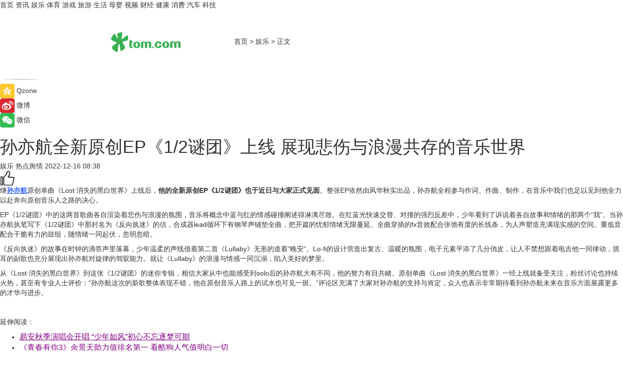

--- FILE ---
content_type: text/html
request_url: https://ent.tom.com/202212/1467801379.html
body_size: 9182
content:
<!DOCTYPE html>
<html xmlns="http://www.w3.org/1999/xhtml"  lang="zh-CN" >

<!-- openCMs sreach -->
<head>
    <meta http-equiv="Content-Type" content="text/html; charset=UTF-8">
	<meta name="viewport" content="width=device-width, initial-scale=1.0">
    <meta http-equiv="X-UA-Compatible" content="IE=edge,chrome=1" >
	<meta name="referrer" content="unsafe-url" />
	<meta name="robots" content="index, follow">
   
    <title>孙亦航全新原创EP《1/2谜团》上线 展现悲伤与浪漫共存的音乐世界_TOM娱乐</title><meta name="Description" content="继孙亦航原创单曲《Lost·消失的黑白世界》上线后，他的全新原创EP《1/2谜团》也于近日与大家正式见面。整张EP依然由风华秋实出品，孙亦航全程参与作词、作曲、制作，在音乐中我们也足以见到他全力以赴奔向原创音乐人之路的决心。">
        <meta name="keywords" content="1/2谜团,孙亦航,孙亦航全新原创EP,孙亦航全新原创,孙亦航新歌">
        <meta name="Imageurl" content="">
        <meta property="og:type" content="article"/>
        <meta property="og:title" content="孙亦航全新原创EP《1/2谜团》上线 展现悲伤与浪漫共存的音乐世界"/>
        <meta property="og:description" content="继孙亦航原创单曲《Lost·消失的黑白世界》上线后，他的全新原创EP《1/2谜团》也于近日与大家正式见面。整张EP依然由风华秋实出品，孙亦航全程参与作词、作曲、制作，在音乐中我们也足以见到他全力以赴奔向原创音乐人之路的决心。"/>
        <meta property="og:image" content=""/>
        <meta property="og:url" content="https://ent.tom.com/202212/1467801379.html"/>
        <meta property="og:release_date" content="2022-12-16 08:38"/>
    <link rel="canonical" href="https://ent.tom.com/202212/1467801379.html"/>
	<meta name="applicable-device" content="pc,mobile">
	
    <!--加载图标-->
	   	 <link href="https://www.tom.com/system/modules/my.opencms.news/resources/tom/bootstrap/css/bootstrap.min.css" rel="stylesheet" type="text/css">
   	  <link href="//www.tom.com/system/modules/my.opencms.news/resources/pc/css/newcontent_auto3.css?v=5" rel="stylesheet" type="text/css">
   
	
</head>
<body>
<input  type="hidden"  value ="0" id="sltop"/>
<input  type="hidden"  value ="1180" id="jsonid"/>
<input  type="hidden"  value="/ent/" id="category">
<div class="index_nav">
   <div class="index_nav_child">
<div class="index_nav_left">
<a href="//www.tom.com" title="TOM首页" id="shouye">首页</a>
<a href="//news.tom.com" title="TOM资讯" id="news">资讯</a>
<!--
<a href="//lookin.tom.com/" title="LOOKin" id="LOOKin">LOOKin</a>
-->
<a href="//ent.tom.com" title="TOM娱乐" id="ent" >娱乐</a>
<a href="//sports.tom.com" title="TOM体育" id="sports">体育</a>
<!--<a href="//star.tom.com" title="TOM明星" id="gossip">明星</a>-->
<!--<a href="//fashion.tom.com" title="TOM时尚" id="fashion">时尚</a>-->
<a href="//game.tom.cn" title="TOM游戏" target="_blank" id="game">游戏</a>
<a href="//travel.tom.com" id="travel" title="TOM旅游">旅游</a>
<a href="//life.tom.com" title="TOM生活" id="life">生活</a>
<a href="//baby.tom.com" title="TOM母婴" id="baby">母婴</a>
<!--<a href="//marketing.tom.com" title="TOM营销" id="marketing">营销</a>-->
<!--<a href="//vip.tom.com" title="TOM邮箱" id="mail" target="_blank">邮箱</a>-->
<!--<a href="//biz.tom.com" id="biz" title="TOM商业">商业</a>-->
<a href="//v.tom.com" id="tv" target="_blank" title="TOM视频">视频</a>
<a href="//finance.tom.com" id="finance" title="TOM财经">财经</a>
<a href="//health.tom.com" id="health" title="TOM健康">健康</a>
<!--
<a href="//joke.tom.com" id="joke" title="TOM段子">段子</a>
-->
<a href="//xiaofei.tom.com" title="TOM消费" id="xiaofei">消费</a>
<a href="//car.tom.com" title="TOM汽车" id="car">汽车</a>
<!--<a href="//www.ule.com" title="TOM购物" target="_blank">购物</a>-->
<a href="//tech.tom.com" title="TOM科技" id="tech">科技</a>
</div>
</div>
</div>
<div class="content_nav" id="content_nav">
    <div class="content_nav_box">
        <!--二维码-->
        <div id="qrcode" style="width:200px;height:200px;position:fixed;left:50%;top:50%; display:none;margin-left:-100px;margin-top:-100px;">aaa</div>
        <a class="back_arrow" id="back_arrow" href="javascript:history.back(-1)"><img src="https://www.tom.com/system/modules/my.opencms.news/resources/pc/pic/back_arow.png" alt></a>
        <a class="back_hot" id="back_hot" href="javascript:history.back(-1)"><img src="https://www.tom.com/system/modules/my.opencms.news/resources/pc/pic/tom_back.png" alt></a>
        <span class="tom_pc_logo"  href="https://www.tom.com"><img src="https://www.tom.com/system/modules/my.opencms.news/resources/pc/pic/tom_pc_logo.png" alt="logo"></span>
        <span class="tom_com_logo"><a href="https://www.tom.com/index2.html"> <img src="https://www.tom.com/system/modules/my.opencms.news/resources/tom/tomLogo1.png" alt="logo" ></a></span>
        <img class="tom_share" data-toggle="modal" data-target=".bs-example-modal-lg" src="//www.tom.com/system/modules/my.opencms.news/resources/pc/pic/tom_share.png" style="display: none;" alt>
		<a class="nav_left01" href="https://www.tom.com" title="网站首页" target="_blank">首页</a>
		<span class="nav_left01">&gt</span>
        <a class="nav_left01" href="https://ent.tom.com" title="TOM娱乐" target="_blank">娱乐</a>
        <span class="nav_left01">&gt</span>
        <span class="nav_left01">正文</span>
        <span class="share_btn" name="sharebtn"  id="sharebtn" onclick="shareopen()"><img src="//www.tom.com/system/modules/my.opencms.news/resources/pc/pic/share_btn.png" alt></span>
        <div class="right_search_box" style="display:none;">
            <input value="">
            <span class="search_box_btn"><img src="//www.tom.com/system/modules/my.opencms.news/resources/pc/pic/search_btn_icon.png" alt></span>
        </div>
    </div>
</div>
<div class="wxAlert" style="display:none;z-index:9999;padding: 15px;border-radius: 3px; width:240px;height:67px;background:rgba(19,23,31,0.8);position:fixed;top:50%;left:50%;margin-top:-33.5px;margin-left:-120px;font-size:13px;color:#fff;">
    <img style="width:10px;height:9.5px;position:absolute;top:5px;right:5px;" src="https://www.tom.com/system/modules/my.opencms.news/resources/pc/pic/wx_close.png" alt>
    点击下方菜单栏  “ <img src="https://www.tom.com/system/modules/my.opencms.news/resources/shareios3.png" class="sharicoimg"  style="width: 27px; height: 27px;vertical-align: middle;" alt> ” 选择 “分享”， 把好文章分享出去!
</div>


<!-- 微信提示 -->
<div class="modal fade " id="wxmyModal" tabindex="-1" role="dialog" aria-labelledby="wxmyModalLabel" aria-hidden="true" >
    <div class="modal-dialog" >
        <img src="https://www.tom.com/system/modules/my.opencms.news/resources/shareios2.png" style="right: 0; float: right; width: 94px;margin-top:30px; margin-right:18px" alt>

        <div class="modal-content amodal-content" style="top: 250px; border:0px; width: 240px;height: 86px;left: 50%; margin-top: -33.5px;margin-left: -120px;font-size: 15px;color: rgb(255, 255, 255);background:rgba(19,23,31,0.8);padding: 4px;box-sizing: content-box;" >
            <button type="button" class="close closea" data-dismiss="modal" aria-hidden="true"  style="color: #fff;font-weight: normal; opacity: 1;">
                &times;
            </button>

            <div class="modal-body" style="padding-top:25px; text-align: center;">
                请点击右上角选择分享，把好文章分享出去
            </div>

        </div>
    </div>
</div>
<!--分享模态框-->
<div class="modal tomShare_modal fade bs-example-modal-lg tomShare_modalbs" tabindex="-1" role="dialog" aria-labelledby="myLargeModalLabel">
    <div style="margin:0;" class="modal-dialog modal-lg" role="document">
        <div class="modal-content">
            <div style="font-size:12px;" class="row text-center tomShare_modalbshe">
                <div data-dismiss="modal" class="col-xs-3"  id="pyq">
                    <img src="https://www.tom.com/system/modules/my.opencms.news/resources/pc/pic/tom_pyq.png" alt>
                    <div style="margin-top: 6px;" class="row">
                        <div class="col-xs-12">朋友圈</div>
                    </div>
                </div>
                <div data-dismiss="modal" class="col-xs-3"  id="wx">
                    <img  src="https://www.tom.com/system/modules/my.opencms.news/resources/pc/pic/tom_wechat.png" alt>
                    <div style="margin-top: 6px;" class="row">
                        <div class="col-xs-12">微信好友</div>
                    </div>
                </div>
                <div data-dismiss="modal" class="col-xs-3" id="qzone" onclick="shareToQzone()">
                    <img  src="//www.tom.com/system/modules/my.opencms.news/resources/pc/pic/tom_space.png" alt >
                    <div style="margin-top: 6px;" class="row">
                        <div class="col-xs-12">QQ空间</div>
                    </div>
                </div>
                <div data-dismiss="modal" class="col-xs-3" id="qq" onclick="shareToQQ()">
                    <img  src="https://www.tom.com/system/modules/my.opencms.news/resources/pc/pic/tom_qq1.png" alt>
                    <div style="margin-top: 6px;" class="row">
                        <div class="col-xs-12">QQ</div>
                    </div>
                </div>
            </div>
            <div style="" class="row">
                <div data-dismiss="modal" style="" class="col-xs-12 text-center tomShare_modalfb">
                    取消
                </div>
            </div>
        </div>
    </div>
</div>
<!--文章内容部分-->
<div class="content_body_box">
    <div class="content_body_left" id="content_body_left">
        <div class="scan_box">
            <div class="scan_box_text"></div>
            <div class="scan_box_img" id="scan_box_img"></div>
        </div>
        <div class="left_line"><img src="https://www.tom.com/system/modules/my.opencms.news/resources/pc/pic/left_line.png" alt></div>
        <div class="kongjian_share">
            <span class="kongjian_share_img"><img src="https://www.tom.com/system/modules/my.opencms.news/resources/pc/pic/kongjian_share.png" alt></span>
            <span class="kongjian_share_text">Qzone</span>
        </div>
        <div class="weibo_share">
            <span class="weibo_share_img"><img src="https://www.tom.com/system/modules/my.opencms.news/resources/pc/pic/weibo_share.png" alt></span>
            <span class="weibo_share_text">微博</span>
        </div>
        <div class="weixin_share">
            <span class="weixin_share_img"><img src="https://www.tom.com/system/modules/my.opencms.news/resources/pc/pic/weixin_share.png" alt></span>
            <span class="weixin_share_text">微信</span>
            <span class="weixin_share_scan" id="weixin_share_scan">
				</span>
        </div>
    </div>
    <div class="content_body_center" id="content_body_center">
        <div class="content_news_box">
            <h1 class="news_box_title news_box_title1">孙亦航全新原创EP《1/2谜团》上线 展现悲伤与浪漫共存的音乐世界</h1>

                <!-- 写下想法弹出框 -->
                <div id="alert_share" style="display:none;border-color:rgba(66,66,66,0.1);background-color:#fff;box-shadow: 4px 7px 9px -8px rgb(66,66,66);color:#000000;" class="alert alert-success alert-dismissable fade in">
                    <button style="top: -13px;right: -26px;outline: 0;" type="button" class="close" aria-hidden="true">
                        &times;
                    </button>
                    <img style="width:14px;height:14px;" src="https://www.tom.com/system/modules/my.opencms.news/resources/pc/pic/tom_check.png" alt >
                    <strong>为推荐给更多人</strong>
                    <strong data-toggle="modal"  class="setdata" data-target=".bs-example-modal-lg" style="color:#31ba52;" >分享写下你的想法></strong>
                </div>
				
				  
				<div class="news_box_inforlinre">
				<div class="news_box_inforlinreab"></div>
                <div class="news_box_infor">
				<span class="formtag">娱乐</span>
				 <span class="infor_from infor_froma">

								<span class="infor_from_span" >热点舆情</span>	 
                                    </span>
						<span class="infor_time">
							2022-12-16 08:38</span>
                   
                    <!--点赞新样式-->
                     	<div class="tom_fabulous tom_fabulousa">
                        <div class="tom_fabulousdiv" id="m_like">
                            <img class="tom_fabulousimg" src="https://www.tom.com/system/modules/my.opencms.news/resources/tom/phone_noclick.png" alt ><span class="tom_fabulousspan" id="num"></span>
                        </div>

                    </div>
                </div>
                <div class="news_box_text">
                    <html>
 <head></head>
 <body>
  <p>继<span style="text-decoration: underline; color: #3366ff;"><strong><a style="color: #3366ff; text-decoration: underline;" href="https://travel.tom.com/202211/1685001169.html" target="_blank">孙亦航</a></strong></span>原创单曲《Lost·消失的黑白世界》上线后，<strong>他的全新原创EP《1/2谜团》也于近日与大家正式见面</strong>。整张EP依然由风华秋实出品，孙亦航全程参与作词、作曲、制作，在音乐中我们也足以见到他全力以赴奔向原创音乐人之路的决心。</p> 
  <p>EP《1/2谜团》中的这两首歌曲各自渲染着悲伤与浪漫的氛围，音乐将概念中蓝与红的情感碰撞阐述得淋漓尽致。在红蓝光快速交替、对撞的强烈反差中，少年看到了诉说着各自故事和情绪的那两个“我”。当孙亦航执笔写下《1/2谜团》中那封名为《反向执迷》的信，合成器lead循环下有钢琴声铺垫全曲，把开篇的忧郁情绪无限蔓延。全曲穿插的fx音效配合张弛有度的长线条，为人声塑造充满现实感的空间。重低音配合干脆有力的鼓组，随情绪一同起伏，忽明忽暗。</p> 
  <p>《反向执迷》的故事在时钟的滴答声里落幕，少年温柔的声线借着第二首《Lullaby》无形的道着“晚安”。Lo-fi的设计营造出复古、温暖的氛围，电子元素平添了几分俏皮，让人不禁想跟着电吉他一同律动，抓耳的副歌也充分展现出孙亦航对旋律的驾驭能力。就让《Lullaby》的浪漫与情感一同沉溺，陷入美好的梦里。</p> 
  <p>从《Lost·消失的黑白世界》到这张《1/2谜团》的迷你专辑，相信大家从中也能感受到solo后的孙亦航大有不同，他的努力有目共睹。原创单曲《Lost·消失的黑白世界》一经上线就备受关注，粉丝讨论也持续火热，甚至有专业人士评价：“孙亦航这次的新歌整体表现不错，他在原创音乐人路上的试水也可见一斑。”评论区充满了大家对孙亦航的支持与肯定，众人也表示非常期待看到孙亦航未来在音乐方面展露更多的才华与进步。</p> 
  <p>&nbsp;</p> 
  <p>延伸阅读：</p> 
  <ul> 
   <li><span style="text-decoration: underline; color: #800080;"><span style="font-size: 12pt;"><a style="color: #800080; text-decoration: underline;" href="https://ent.tom.com/202210/1380784448.html" target="_blank">易安秋季演唱会开唱 “少年如风”初心不忘逐梦可期</a></span></span></li> 
   <li><span style="text-decoration: underline; color: #800080;"><span style="font-size: 12pt;"><a style="color: #800080; text-decoration: underline;" href="https://news.tom.com/202103/4721498747.html" target="_blank">《青春有你3》余景天助力值排名第一 看酷狗人气值明白一切</a></span></span></li> 
  </ul> 
  <p>&nbsp;</p>
 </body>
</html><!--增加原创提示-->
					<span id="adright" style="color: #ffffff;display:none">0</span>
                </div>
				</div>
				<div class="news_box_banner_pc1" style="margin-top: 10px;margin-bottom: 20px;">
					<a class="a_img_border" href="//game.tom.com?pop=1"  rel="nofollow"  ><img src="https://www.tom.com/system/modules/my.opencms.news/resources/pc/pic/banner/tem_pc1.jpg" alt/>
					<div class="guanggao">
						广告
					</div>
					</a>
				</div>
				
                <div class="news_box_operation">
				  <div class="news_box_report news_box_reporta"><a href="https://www.tom.com/partner/jubao.html" target="_blank" rel="nofollow">举报</a></div>
					 	<span class="infor_author">责任编辑：
							吉熟</span>
                  
                    <div style="margin-top: 50px;text-align: center;">
                        <div style="display: inline-block;" id="pc_like">
                            <img src="https://www.tom.com/system/modules/my.opencms.news/resources/pc/pic/pc_noclick.png"   alt >
                            <p style="margin-top: 10px;" id="num"></p>
                        </div>
                    </div>
                </div>
				  <div class="news_box_operation_mhead" >
				  
				  </div>
                <div class="news_box_operation_m" style="text-align:right;font-size:13px;color:#666666;margin-bottom:20px;">
                    责任编辑：
                    吉熟<!--<div style="margin-top: 40px;text-align: center;">
                        <div style="display: inline-block; border: 1px solid #c5c5c5; border-radius: 51px; padding: 5px; min-width: 134px; font-size: 16px; cursor: pointer; color: #4f5054;" id="m_like">
                            <img style="vertical-align: middle;width: 20px;" src="//www.tom.com/system/modules/my.opencms.news/resources/tom/phone_noclick.png"><span style="margin-top: 10px;vertical-align: middle;padding-left: 5px;" id="num">赞</span>
                        </div>

                    </div>-->

                </div>
            <!-- app分享-->
            <div class="news_box_share" id="news_box_share">
                <div id="sharetxt" class="share_title" >
                    <span>————</span>&nbsp;&nbsp;&nbsp;&nbsp;分享到&nbsp;&nbsp;&nbsp;&nbsp;<span>————</span>
                </div>
                <div id="sharebtn4" class="contect_share">
                    <div class="share_platform">
                        <div class="share_weixin"><a id="wx" onclick="shareToWx()">
                            <div><img src="https://www.tom.com/system/modules/my.opencms.news/resources/pc/pic/weixin3.png"></div>
                            <div class="share_text">微信好友</div>
                        </a>
                        </div>
                        <div class="share_quan"><a id="pyq" onclick="shareToWxpyq()">
                            <div><img src="https://www.tom.com/system/modules/my.opencms.news/resources/pc/pic/quan3.png"></div>
                            <div class="share_text">朋友圈</div>
                        </a>
                        </div>
                        <div class="share_qq"><a id="qq" onclick="shareToQQ()">
                            <div><img src="https://www.tom.com/system/modules/my.opencms.news/resources/pc/pic/QQ3.png"></div>
                            <div class="share_text">QQ好友</div>
                        </a>
                        </div>
                        <div class="share_kongjian"><a id="qzone" onclick="shareToQzone()">
                            <div><img src="https://www.tom.com/system/modules/my.opencms.news/resources/pc/pic/kongjian3.png"></div>
                            <div class="share_text">QQ空间</div>
                        </a>
                        </div>
                        <script id="app" type="text/javascript"></script>
                    </div>
                </div>
            </div>
            <div class="news_box_banner_pc"></div>
        </div>
		
		  <div class="news_box_banner_phone">
       
    </div>
		
			
		<div class="shoujiline"></div>
		<div class="shouji">
			<div class="pic_news_title">
				<span class="mrelation_titlespanicom">&nbsp;</span>
				<span class="mrelation_titlespan">相关推荐</span>
			</div>
			<div class='three_image_news'>        <a href='//news.tom.com/202504/4530590824.html'>            <div class='news_title'>克丽缇娜美容院类独家合作！孙俪新剧《蛮好的人生》火热开播！</div>            <div class='news_pic3'>                <img class='pic1' src='https://imgs.tom.com/whyz/202504/4530590824/THUMBNAIL335041573f3cc551.jpeg' alt='克丽缇娜美容院类独家合作！孙俪新剧《蛮好的人生》火热开播！'>                <img class='pic2' src='https://imgs.tom.com/whyz/202504/4530590824/THUMBNAILdd9f09103c53bfac.jpeg' alt='克丽缇娜美容院类独家合作！孙俪新剧《蛮好的人生》火热开播！'>                <img class='pic2' src='https://imgs.tom.com/whyz/202504/4530590824/THUMBNAIL5edab6cee57267c5.jpeg' alt='克丽缇娜美容院类独家合作！孙俪新剧《蛮好的人生》火热开播！'>            </div>        </a>        <div class='news_infor'>            <div class='source'>                <span>TOM</span>            </div>            <span class='push_time'>04-23 14:12</span>        </div>    </div><div class='three_image_news'>        <a href='//ent.tom.com/202504/4890579856.html'>            <div class='news_title'>​孙笠轩缂丝华服致敬大唐风华：非遗技艺与光影艺术的千年共舞</div>            <div class='news_pic3'>                <img class='pic1' src='https://imgs.tom.com/whyz/202504/4890579856/THUMBNAIL3befa576b79cfebd.jpeg' alt='​孙笠轩缂丝华服致敬大唐风华：非遗技艺与光影艺术的千年共舞'>                <img class='pic2' src='https://imgs.tom.com/whyz/202504/4890579856/THUMBNAILeb4be06e257a0507.jpeg' alt='​孙笠轩缂丝华服致敬大唐风华：非遗技艺与光影艺术的千年共舞'>                <img class='pic2' src='https://imgs.tom.com/whyz/202504/4890579856/THUMBNAIL2f7d117fc4742c32.jpeg' alt='​孙笠轩缂丝华服致敬大唐风华：非遗技艺与光影艺术的千年共舞'>            </div>        </a>        <div class='news_infor'>            <div class='source'>                <span>TOM</span>            </div>            <span class='push_time'>04-27 13:28</span>        </div>    </div><div class='three_image_news'>        <a href='//news.tom.com/202504/4705938947.html'>            <div class='news_title'>孙世前受聘航母顾问助推军工文化融合 “长城龙”亮相科幻大会</div>            <div class='news_pic3'>                <img class='pic1' src='https://imgs.tom.com/whyz/202504/4705938947/THUMBNAIL5199d84e37334608.jpg' alt='孙世前受聘航母顾问助推军工文化融合 “长城龙”亮相科幻大会'>                <img class='pic2' src='https://imgs.tom.com/whyz/202504/4705938947/THUMBNAIL97ce0e687ef4e8df.jpg' alt='孙世前受聘航母顾问助推军工文化融合 “长城龙”亮相科幻大会'>                <img class='pic2' src='https://imgs.tom.com/whyz/202504/4705938947/THUMBNAIL79aff2e6454f66d5.jpg' alt='孙世前受聘航母顾问助推军工文化融合 “长城龙”亮相科幻大会'>            </div>        </a>        <div class='news_infor'>            <div class='source'>                <span>TOM</span>            </div>            <span class='push_time'>04-25 11:21</span>        </div>    </div><div class='news'>        <div class='news-left'>            <div class='desc' style='vertical-align: middle;'>                <div class='news_left_title'><a href='//ent.tom.com/202504/1198402326.html'>电影《长安的荔枝》全阵容曝光 大鹏白客庄达菲刘俊谦刘德华杨幂常远张若昀全员给“荔”</a>                </div>                <div class='footer' style='float: left;margin-top:5px;'>                    <div class='footer_source'>                       <span>e线资讯</span>                    </div>                </div>                <span class='push_time push_timea' style='line-height:19px;margin-top:10px'>04-30 17:10</span></div>        </div>        <a href='//ent.tom.com/202504/1198402326.html'>            <div class='pic'>                <img class='pic1' src='https://imgs.tom.com/ent/202504/1198402326/THUMBNAIL3AE516394D9C42C1.jpg' alt='电影《长安的荔枝》全阵容曝光 大鹏白客庄达菲刘俊谦刘德华杨幂常远张若昀全员给“荔”'>            </div>        </a>    </div><div class='news'>        <div class='news-left'>            <div class='desc' style='vertical-align: middle;'>                <div class='news_left_title'><a href='//finance.tom.com/202504/1007804711.html'>开辟“花香水果轻乳茶”品类新蓝海 书亦“橙漫山茶花”回归一周销量突破200万杯</a>                </div>                <div class='footer' style='float: left;margin-top:5px;'>                    <div class='footer_source'>                       <span>中国网</span>                    </div>                </div>                <span class='push_time push_timea' style='line-height:19px;margin-top:10px'>04-28 14:25</span></div>        </div>        <a href='//finance.tom.com/202504/1007804711.html'>            <div class='pic'>                <img class='pic1' src='https://imgs.tom.com/finance/202504/1007804711/THUMBNAIL658db9d1ce7c6196.jpg' alt='开辟“花香水果轻乳茶”品类新蓝海 书亦“橙漫山茶花”回归一周销量突破200万杯'>            </div>        </a>    </div></div>
		
		<div class="recommend_text">
		      <div class="relation_title" id="list-container">
		          <span style=""  class="relation_titlespanico">&nbsp;</span>
		          <span style="" class="relation_titlespan">热点精选</span>
		      </div>
		   <div class='item-container item-none item-noned'><ul class='tem-nonere'><li class='item-left'><a  class='a_img_border'  target='_blank' href='//news.tom.com/202505/4450626923.html'><img class='item-img' src='https://imgs.tom.com/whyz/202505/4450626923/THUMBNAILff7a40931ba5d456.jpeg' alt='周杰伦、王俊凯谈创作理念，《周游记3》感受“湘味”烟火气'></a></li><li class='item-right'><div class='divh4'><a target='_blank' href='//news.tom.com/202505/4450626923.html'>周杰伦、王俊凯谈创作理念，《周游记3》感受“湘味”烟火气</a></div><p class='soddd'><a href=http://www.tom.com target='_blank' rel='nofollow' class='source_text'>TOM</a><span class='publish-time publish-timepc'>2025-05-03 19:49</span><span class='publish-time publish-timemb'>05-03 19:49</span></p></li></ul></div><div class='item-container item-none item-noned'><ul class='tem-nonere'><li class='item-left'><a  class='a_img_border'  target='_blank' href='//news.tom.com/202505/4450685398.html'><img class='item-img' src='https://imgs.tom.com/whyz/202505/4450685398/THUMBNAILa852345fe0d0b52c.jpeg' alt='中国黄金五一上海双店齐开 深化布局华东市场'></a></li><li class='item-right'><div class='divh4'><a target='_blank' href='//news.tom.com/202505/4450685398.html'>中国黄金五一上海双店齐开 深化布局华东市场</a></div><p class='soddd'><a href=http://www.tom.com target='_blank' rel='nofollow' class='source_text'>TOM</a><span class='publish-time publish-timepc'>2025-05-03 19:49</span><span class='publish-time publish-timemb'>05-03 19:49</span></p></li></ul></div><div class='item-container item-none item-noned'><ul class='tem-nonere'><li class='item-left'><a  class='a_img_border'  target='_blank' href='//news.tom.com/202505/4450331765.html'><img class='item-img' src='https://imgs.tom.com/whyz/202505/4450331765/THUMBNAIL7a85f9a38f4f4e02.jpg' alt='金融科普盛宴：陆金所控股助力消费者远离风险'></a></li><li class='item-right'><div class='divh4'><a target='_blank' href='//news.tom.com/202505/4450331765.html'>金融科普盛宴：陆金所控股助力消费者远离风险</a></div><p class='soddd'><a href=http://www.tom.com target='_blank' rel='nofollow' class='source_text'>TOM</a><span class='publish-time publish-timepc'>2025-05-03 19:49</span><span class='publish-time publish-timemb'>05-03 19:49</span></p></li></ul></div><div class='item-container item-none item-noned'><ul class='tem-nonere'><li class='item-left'><a  class='a_img_border'  target='_blank' href='//news.tom.com/202505/4450767526.html'><img class='item-img' src='https://imgs.tom.com/whyz/202505/4450767526/THUMBNAIL8ed066d55b3abede.jpeg' alt='入驻享零佣金，抖音给零售实体商家发福利了！'></a></li><li class='item-right'><div class='divh4'><a target='_blank' href='//news.tom.com/202505/4450767526.html'>入驻享零佣金，抖音给零售实体商家发福利了！</a></div><p class='soddd'><a href=http://www.tom.com target='_blank' rel='nofollow' class='source_text'>TOM</a><span class='publish-time publish-timepc'>2025-05-03 19:49</span><span class='publish-time publish-timemb'>05-03 19:49</span></p></li></ul></div><div class='item-container item-none item-noned'><ul class='tem-nonere'><li class='item-left'><a  class='a_img_border'  target='_blank' href='//car.tom.com/202505/4450520612.html'><img class='item-img' src='https://imgs.tom.com/whyz/202505/4450520612/THUMBNAILf576482a21288a4b.jpg' alt='Momenta 与 Uber 达成战略合作协议，共同推进国际市场 自动驾驶Robotaxi 商业化落地'></a></li><li class='item-right'><div class='divh4'><a target='_blank' href='//car.tom.com/202505/4450520612.html'>Momenta 与 Uber 达成战略合作协议，共同推进国际市场 自动驾驶Robotaxi 商业化落地</a></div><p class='soddd'><a href=http://www.tom.com target='_blank' rel='nofollow' class='source_text'>TOM</a><span class='publish-time publish-timepc'>2025-05-03 19:49</span><span class='publish-time publish-timemb'>05-03 19:49</span></p></li></ul></div><div class='item-container item-none item-noneb'><div class='divh4'><a target='_blank' href='//news.tom.com/202505/4450257220.html'>第六届“五五购物节”正式启幕，百联集团以品质消费创需求，引领美好生活主张</a></div><ul><li class='item-center'><a class='a_img_border' target='_blank' href='//news.tom.com/202505/4450257220.html'><img class='item-img' src='https://imgs.tom.com/whyz/202505/4450257220/THUMBNAILa7377e4fd305cbdf.jpeg' alt='第六届“五五购物节”正式启幕，百联集团以品质消费创需求，引领美好生活主张'></a></li><li class='item-center'><a class='a_img_border' target='_blank' href='//news.tom.com/202505/4450257220.html'><img class='item-img' src='https://imgs.tom.com/whyz/202505/4450257220/THUMBNAIL12d850094fdb9a11.jpeg' alt='第六届“五五购物节”正式启幕，百联集团以品质消费创需求，引领美好生活主张'></a></li><li class='item-center'><a class='a_img_border' target='_blank' href='//news.tom.com/202505/4450257220.html'><img class='item-img' src='https://imgs.tom.com/whyz/202505/4450257220/THUMBNAILa0f676bc15f0c31c.jpg' alt='第六届“五五购物节”正式启幕，百联集团以品质消费创需求，引领美好生活主张'></a></li></ul><div class='item-bottom'><p class='soddd'><a href=http://www.tom.com target='_blank' rel='nofollow' class='source_text'>TOM</a><span class='publish-time publish-timepc'>2025-05-03 19:48</span><span class='publish-time publish-timemb'>05-03 19:48</span></p></div></div><div class='item-container item-none item-noned'><ul class='tem-nonere'><li class='item-left'><a  class='a_img_border'  target='_blank' href='//news.tom.com/202505/4363229702.html'><img class='item-img' src='https://imgs.tom.com/whyz/202505/4363229702/THUMBNAIL53721cad1deaa8ff.jpg' alt='无人配送新场景：顺丰同城携手肯德基推出企业专送智能配送'></a></li><li class='item-right'><div class='divh4'><a target='_blank' href='//news.tom.com/202505/4363229702.html'>无人配送新场景：顺丰同城携手肯德基推出企业专送智能配送</a></div><p class='soddd'><a href=http://www.tom.com target='_blank' rel='nofollow' class='source_text'>TOM</a><span class='publish-time publish-timepc'>2025-05-02 16:26</span><span class='publish-time publish-timemb'>05-02 16:26</span></p></li></ul></div><div class='item-container item-none item-noneb'><div class='divh4'><a target='_blank' href='//tech.tom.com/202505/4367372705.html'>安吉尔亚洲一号店正式揭幕：沉浸式场景体验，打造净水消费新范式</a></div><ul><li class='item-center'><a class='a_img_border' target='_blank' href='//tech.tom.com/202505/4367372705.html'><img class='item-img' src='https://imgs.tom.com/whyz/202505/4367372705/THUMBNAIL65c17425bc3f7507.jpeg' alt='安吉尔亚洲一号店正式揭幕：沉浸式场景体验，打造净水消费新范式'></a></li><li class='item-center'><a class='a_img_border' target='_blank' href='//tech.tom.com/202505/4367372705.html'><img class='item-img' src='https://imgs.tom.com/whyz/202505/4367372705/THUMBNAIL8de43df5ec08323e.jpeg' alt='安吉尔亚洲一号店正式揭幕：沉浸式场景体验，打造净水消费新范式'></a></li><li class='item-center'><a class='a_img_border' target='_blank' href='//tech.tom.com/202505/4367372705.html'><img class='item-img' src='https://imgs.tom.com/whyz/202505/4367372705/THUMBNAIL88e143dd1fe5062b.jpeg' alt='安吉尔亚洲一号店正式揭幕：沉浸式场景体验，打造净水消费新范式'></a></li></ul><div class='item-bottom'><p class='soddd'><a href=http://www.tom.com target='_blank' rel='nofollow' class='source_text'>TOM</a><span class='publish-time publish-timepc'>2025-05-02 16:26</span><span class='publish-time publish-timemb'>05-02 16:26</span></p></div></div></div> 
		   <div class="newdixian">
        人家也是有底线的啦~
    </div>
		
    </div>

  
  
   
  
  
    <div class="content_body_right" id="content_body_right">
		 <div class="body_right_banner" id="body_right_banner"><div class="guanggao" style="display:none">广告</div>
        </div>
	
        <div class="recommend_pic_news" id="recommend_pic_news">
            <div class="pic_news_title">相关推荐</div>

            <div class='pic_news01'><a href='//news.tom.com/202504/4530590824.html' target='_blank' title='克丽缇娜美容院类独家合作！孙俪新剧《蛮好的人生》火热开播！'><img src='https://imgs.tom.com/whyz/202504/4530590824/THUMBNAIL335041573f3cc551.jpeg' width='270' height='152' alt><p class='pic_news01_title'>克丽缇娜美容院类独家合作！孙俪新剧《蛮好的人生》火热开播！</p></a></div><div class='friend_line'></div><div class='pic_news01'><a href='//ent.tom.com/202504/4890579856.html' target='_blank' title='​孙笠轩缂丝华服致敬大唐风华：非遗技艺与光影艺术的千年共舞'><img src='https://imgs.tom.com/whyz/202504/4890579856/THUMBNAIL3befa576b79cfebd.jpeg' width='270' height='152' alt><p class='pic_news01_title'>​孙笠轩缂丝华服致敬大唐风华：非遗技艺与光影艺术的千年共舞</p></a></div><div class='friend_line'></div><div class='pic_news01'><a href='//news.tom.com/202504/4705938947.html' target='_blank' title='孙世前受聘航母顾问助推军工文化融合 “长城龙”亮相科幻大会'><img src='https://imgs.tom.com/whyz/202504/4705938947/THUMBNAIL5199d84e37334608.jpg' width='270' height='152' alt><p class='pic_news01_title'>孙世前受聘航母顾问助推军工文化融合 “长城龙”亮相科幻大会</p></a></div><div class='friend_line'></div><div class='pic_news01'><a href='//ent.tom.com/202504/1198402326.html' target='_blank' title='电影《长安的荔枝》全阵容曝光 大鹏白客庄达菲刘俊谦刘德华杨幂常远张若昀全员给“荔”'><img src='https://imgs.tom.com/ent/202504/1198402326/THUMBNAIL3AE516394D9C42C1.jpg' width='270' height='152' alt><p class='pic_news01_title'>电影《长安的荔枝》全阵容曝光 大鹏白客庄达菲刘俊谦刘德华杨幂常远张若昀全员给“荔”</p></a></div><div class='friend_line'></div><div class='pic_news01'><a href='//finance.tom.com/202504/1007804711.html' target='_blank' title='开辟“花香水果轻乳茶”品类新蓝海 书亦“橙漫山茶花”回归一周销量突破200万杯'><img src='https://imgs.tom.com/finance/202504/1007804711/THUMBNAIL658db9d1ce7c6196.jpg' width='270' height='152' alt><p class='pic_news01_title'>开辟“花香水果轻乳茶”品类新蓝海 书亦“橙漫山茶花”回归一周销量突破200万杯</p></a></div><div class='friend_line'></div></div>
       
         <div id="makeline"></div>
        <input type='hidden' id="markvalue"/>
        <div class="body_right_banner" id="body_right_bottom_banner"><div class="guanggao">广告</div>
        </div>
    </div>
</div>
	<span  id="back_top"></span>
	 <span class="ina_fhdb" id="ina_fhdb"><img src="//www.tom.com/system/modules/my.opencms.news/resources/tom/fhdb1.png" alt></span>

<div class="content_bottom_box">
<div class="content_bottom">
<div class="content_bottom_line"></div>
<div class="content_bottom1">
<a href="http://www.tomgroup.com/chs/" target="_blank" rel="nofollow">TOM集团</a>
<a href="//www.tom.com/partner/adserver.html" target="_blank" rel="nofollow">广告服务</a>
<a href="//www.tom.com/partner/jointom.html" target="_blank" rel="nofollow">加入TOM</a>
</div>
<div class="content_bottom2">Copyright © 2018 TOM.COM Corporation, All Rights Reserved 新飞网版权所有</div>
</div>
</div>




    <script src="//www.tom.com/system/modules/my.opencms.news/resources/tom/pc/js/jquery-3.2.1.min.js"></script> 
  <script src="//www.tom.com/system/modules/my.opencms.news/resources/pc/minjs/jquery.cookie.min.js"></script> 
      <script src="//www.tom.com/system/modules/my.opencms.news/resources/pc/js/in_content_auto_nav.js"></script>
	    <script src="//www.tom.com/system/modules/my.opencms.news/resources/pc/js/in_content_auto.js?v=9"></script>
    <script type="text/javascript" src="https://www.tom.com/system/modules/my.opencms.news/resources/pc/js/qrcode.min.js"></script>
	  <script src="https://www.tom.com/system/modules/my.opencms.news/resources/pc/minjs/get_track.min.js"></script> 
    <script src="//www.tom.com/system/modules/my.opencms.news/resources/tom/test/js/bootstrap.min.js" charset="utf-8"></script> 
	
	 
</body>
</html>
